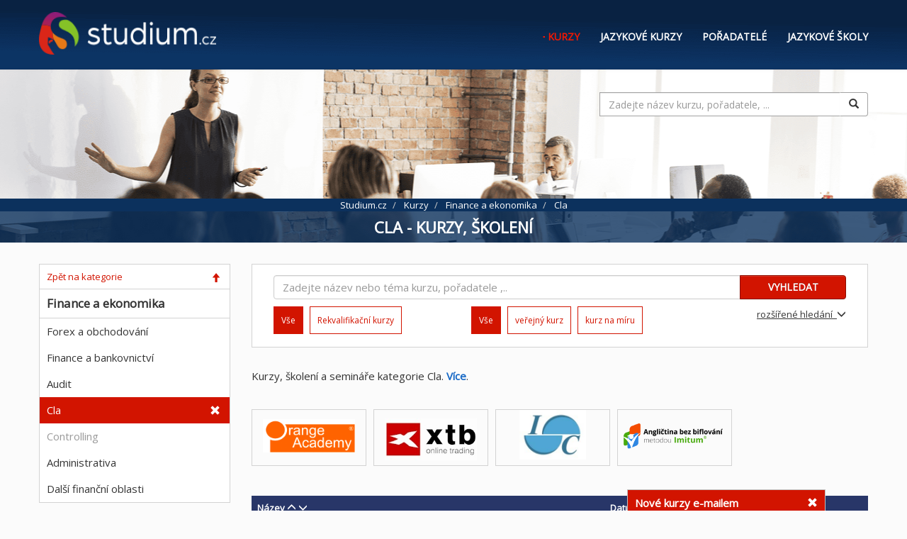

--- FILE ---
content_type: text/html; charset=utf-8
request_url: https://studium.cz/cla-skoleni
body_size: 11698
content:
<!DOCTYPE html>
<html lang="cs" prefix="og: http://ogp.me/ns#">
<head>
  <meta charset="UTF-8">
  <title>Cla - kurzy, školení | Studium.cz</title>
  <meta name="description" content="Vývozní cla, dovozní cla, tranzitní cla, systém celních poplatků, celní zákon 242/2016 Sb.. Kurzy na Studium.cz." />
  <meta name="author" content="Studium.cz" />

  <meta property="og:locale" content="cs" />
  <meta property="og:type" content="website" />
  <meta property="og:title" content="Cla - kurzy, školení" />
  <meta property="og:description" content="Vývozní cla, dovozní cla, tranzitní cla, systém celních poplatků, celní zákon 242/2016 Sb.. Kurzy na Studium.cz." />
  <meta property='og:image' content='https://studium.cz/s/img/studium_square_modre_158.png' />
  <meta property="og:url" content="https://studium.cz/cla-skoleni" />
  <meta property="og:site_name" content="STUDIUM.CZ" />

  <meta name="twitter:card" content="summary" />
  <meta name="twitter:description" content="Vývozní cla, dovozní cla, tranzitní cla, systém celních poplatků, celní zákon 242/2016 Sb.. Kurzy na Studium.cz." />
  <meta name="twitter:title" content="Cla - kurzy, školení" />

  <meta name="viewport" content="width=device-width, initial-scale=1">

  <link rel='dns-prefetch' href='//fonts.googleapis.com' />
  <link rel='dns-prefetch' href='//ajax.googleapis.com' />
  <link rel='dns-prefetch' href='//maxcdn.bootstrapcdn.com' />
  <link rel='dns-prefetch' href='//cdnjs.cloudflare.com' />
  <link rel='dns-prefetch' href='//s.kurzy.cz' />

  
  
  <link rel="stylesheet" href="//maxcdn.bootstrapcdn.com/bootstrap/3.3.7/css/bootstrap.min.css" integrity="sha384-BVYiiSIFeK1dGmJRAkycuHAHRg32OmUcww7on3RYdg4Va+PmSTsz/K68vbdEjh4u" crossorigin="anonymous">
  <link rel="stylesheet" href="/s/css/s2.min.css?v=1.2">
  <link href="//fonts.googleapis.com/css?family=Open+Sans" rel="stylesheet">
  <script>
	var pp_gemius_use_cmp=true;
	var pp_gemius_cmp_timeout = 10000;
	window['gtag_enable_tcf_support']=true
  </script>
  <script src="//s.kurzy.cz/l/alia_consent_compress.js?lmf=211221" charset="windows-1250"></script>
  <script src="//ajax.googleapis.com/ajax/libs/jquery/1.12.4/jquery.min.js"></script>
  <script src="//maxcdn.bootstrapcdn.com/bootstrap/3.3.7/js/bootstrap.min.js" integrity="sha384-Tc5IQib027qvyjSMfHjOMaLkfuWVxZxUPnCJA7l2mCWNIpG9mGCD8wGNIcPD7Txa" crossorigin="anonymous"></script>
  <script src="//cdnjs.cloudflare.com/ajax/libs/jquery-cookie/1.4.1/jquery.cookie.min.js"></script>
  


  <script>
    /* <![CDATA[ */
    var alia_adv = {}; a_adv = {}; alia_adv.noview = '';
    var alia_gAdServer = 'rs.kurzy.cz';
    /* var alia_gAdServer = 'www.kurzy.cz'; */
    var alia_gAdPosition = 'wStudium';
    var alia_gAdvBulkPositions = '_';
    var alia_gAdvBulkTemplates = '';
    alia_adv.imm = '';
    var alia_gAdvPriority = '';
    var alia_gCode = 'wStudiumKurzyMenu';
    var alia_gLV = '1';
    var alia_gCid = '';
    var alia_gDFP = 1;
	var alia_gVersion = ''
    var alia_gOnlyOneRSCall = '1'
    var alia_gAsync = true
    /* ]]> */
  </script>
  <script src="//s.kurzy.cz/l/adv_async_consent.js"></script>
<script async src="//securepubads.g.doubleclick.net/tag/js/gpt.js"></script>
<script>
  // Make sure that the properties exist on the window.
  window.googlefc = window.googlefc || {};
  window.googlefc.ccpa = window.googlefc.ccpa || {}
  window.googlefc.callbackQueue = window.googlefc.callbackQueue || [];
</script>
<script>
	var alia_gSS = 0
	try { alia_gSS = window.innerWidth || document.documentElement.clientWidth || document.body.clientWidth } catch(e) {}

	window.googletag = window.googletag || {cmd: []};
	googletag.cmd.push(function() {
		if (alia_gSS >= 990) {
			var googleslot_paticka = googletag.defineSlot('/16466452/970x90_Studium_paticka', [[1,1], [950, 90], [930, 180], [970, 66], [990, 200], [640, 90], [750, 300], [980, 120], [940, 90], [300, 300], [970, 250], [750, 200], [750, 100], [320, 50], [980, 90], [300, 100], [960, 90], [728, 90], [970, 90], [300, 250], [670, 90], [468, 60]], 'div-gpt-ad-1563877445963-0').addService(googletag.pubads());
		} else if (alia_gSS >= 750) {
		   	var googleslot_paticka = googletag.defineSlot('/16466452/970x90_Studium_paticka', [[1,1], [640, 90], [750, 300], [300, 300], [750, 200], [750, 100], [320, 50], [300, 100], [728, 90], [300, 250], [670, 90], [468, 60]], 'div-gpt-ad-1563877445963-0').addService(googletag.pubads());
		} else if (alia_gSS >= 640) {
		   	var googleslot_paticka = googletag.defineSlot('/16466452/970x90_Studium_paticka', [[1,1], [640, 90], [300, 300], [320, 50], [300, 100], [300, 250], [468, 60]], 'div-gpt-ad-1563877445963-0').addService(googletag.pubads());
		} else {
			var googleslot_paticka = googletag.defineSlot('/16466452/970x90_Studium_paticka', [[1,1], [300, 300], [320, 50], [300, 100], [300, 250]], 'div-gpt-ad-1563877445963-0').addService(googletag.pubads());
		}	
		googletag.pubads().enableSingleRequest();
		googletag.pubads().collapseEmptyDivs();
	    googletag.pubads().setCentering(true);
		googletag.enableServices();
	});
</script>


</head>

<body>
<div class="navbar navbar-default navbar-inverse" role="navigation" id="slide-nav">
  <div class="container">
    <div class="navbar-header">
      <a class="navbar-toggle">
        <span class="sr-only"></span>
        <span class="icon-bar"></span>
        <span class="icon-bar"></span>
        <span class="icon-bar"></span>
      </a>
      <a class="navbar-brand" href="/" style="margin-left:-1px">Studium.cz</a>
    </div>
    <div id="slidemenu">

      <form class="navbar-form navbar-right" role="form" method="get" action="/vysledky-hledani/">
        <div class="form-group">
          <input type="hidden" name="cx" value="018182322316053056421:pnorlg9li4k" />
          <input type="hidden" name="cof" value="FORID:10" />
          <input type="hidden" name="ie" value="UTF-8" />
          <input type="text" name="q" size="43" placeholder="Zadejte název kurzu, pořadatele, ..." id="tsearchinput" class="form-control search-query" style="border-top: 1px solid #a3a3a3;border-bottom: 1px solid #a3a3a3;border-left: 1px solid #a3a3a3" maxlength="100" minlength="3" required>
        </div>
        <button type="submit" name="sa" class="btn btn-primary">Hledat</button>
      </form>

      <ul class="nav navbar-nav">
        <li class="active"><a href="/kurzy-skoleni">Kurzy</a></li>
        <li><a href="/jazykove-kurzy">Jazykové kurzy</a></li>
        <li><a href="/poradatele-kurzu">Pořadatelé</a></li>
        <li><a href="/jazykove-skoly">Jazykové školy</a></li>
        
        <li>&nbsp;</li>
        <li><a href="/kurzy-skoleni/zasilani-kurzu-e-mailem">Kurzy na email</a></li>
        <li><a href="/pro-poradatele">Pro pořadatele</a></li>
      <li><a href="/kontakty">Kontakty</a></li>
		<li><a href="https://www.facebook.com/studium.cz/">Facebook studium.cz</a></li>
      </ul>
    </div>
  </div>
</div>

<div id="page-content">
  <div class="container-fluid" style="max-width: 1200px">

    
    

    
    <div class="row" id="logo_menu">
      <div class="col-sm-3">
        <a href="/"><img style="margin-top: -25px" width="250" height="60" src="/s/studium.cz_logo.png" alt="logo studium.cz"/></a>
      </div>
      <div class="col-sm-9">
        <nav role="navigation" aria-label="main">
          <ul style="float:right">
            
                <li class="active"><a href="/kurzy-skoleni">Kurzy</a></li>
              
            
                <li><a href="/jazykove-kurzy">Jazykové kurzy</a></li>
              
            
                <li><a href="/poradatele-kurzu">Pořadatelé</a></li>
              
            
                <li><a href="/jazykove-skoly">Jazykové školy</a></li>
              
            
          </ul>
        </nav>
      </div>
      
    </div>

    <div class="row" id="mainimage">
      <div class="hidden-sm hidden-xs" style="margin: 2em 1em 0 0;float: right">
        <form class="form-search form-inline" method="get" action="/vysledky-hledani/">
          <div class="input-group">
            <input type="hidden" name="cx" value="018182322316053056421:pnorlg9li4k" />
          <input type="hidden" name="cof" value="FORID:10" />
          <input type="hidden" name="ie" value="UTF-8" />
            <input type="text" name="q" size="43" placeholder="Zadejte název kurzu, pořadatele, ..." id="tsearchinput" class="form-control search-query" style="border-top: 1px solid #a3a3a3;border-bottom: 1px solid #a3a3a3;border-left: 1px solid #a3a3a3" maxlength="100" minlength="3" required>
            <span class="input-group-btn">
            <button id="top_btn_search" type="submit" class="btn btn_search" style="background-color: white;border-top: 1px solid #a3a3a3;border-bottom: 1px solid #a3a3a3;border-right: 1px solid #a3a3a3"><span class="glyphicon glyphicon-search"></span></button>
            </span>
          </div>
        </form>
      </div>

      
      <div id="ts">
        <div id="ts1">
          
            <nav role="navigation" aria-label="breadcrumbs">
              <ol class="breadcrumb" vocab="http://schema.org/" typeof="BreadcrumbList">
                <li property="itemListElement" typeof="ListItem">
                  <a property="item" typeof="WebPage" href="/" title="Domovská stránka"><span property="name">Studium.cz</span></a>
                  <meta property="position" content="1">
                </li>
                
                  <li property="itemListElement" typeof="ListItem">
                    <a property="item" typeof="WebPage" href="/kurzy-skoleni"><span property="name">Kurzy</span></a>
                    <meta property="position" content="2">
                  </li>
                
                  <li property="itemListElement" typeof="ListItem">
                    <a property="item" typeof="WebPage" href="/finance-ekonomika-skoleni"><span property="name">Finance a ekonomika</span></a>
                    <meta property="position" content="3">
                  </li>
                
                  <li property="itemListElement" typeof="ListItem">
                    <span property="name">Cla</span>
                    <meta property="position" content="4">
                  </li>
                
              </ol>
            </nav>
          
        </div>
        <div>
          <h1>Cla - kurzy, školení</h1>
        </div>
      </div>
    </div>


    <div class="row" id="mainscreen">
      <div class="col-md-3">

      


		


        

        
          <div id="filtry_box" class="hidden-md hidden-lg greybox" style="margin-top: 2em">
            <a id="filtry_button" href="" onclick="return false;">FILTRY <span class="glyphicon glyphicon-menu-up" aria-hidden="true"></span></a>
          </div>

          <div id="filtry">
        


        
          
          
          
            
              <ul class="lmenu">
                
                    
                      <li class="part kat">
                        <a href="/kurzy-skoleni">Zpět na kategorie<span class="glyphicon glyphicon-arrow-up"></span></a>
                      </li>
                    <li class="part head">Finance a ekonomika</li>
                  
                    <li><a href="/forex-obchodovani-kurzy">Forex a obchodování</a></li>
                  
                
                    <li><a href="/finance-a-bankovnictvi-kurzy">Finance a bankovnictví</a></li>
                  
                
                    <li><a href="/audit-kurzy">Audit</a></li>
                  
                
                    <li class="active">
                      
                      <a href="/finance-ekonomika-skoleni">Cla<span class="glyphicon glyphicon-remove"></span></a>
                    </li>
                  
                
                    <li><a href="/skoleni-controlling" class="prusvitne">Controlling</a></li>
                  
                
                    <li><a href="/kurz-administrativni-pracovnik">Administrativa</a></li>
                  
                
                    <li><a href="/dalsi-financni-oblasti-kurzy">Další finanční oblasti</a></li>
                  
                
              </ul>
            
          
            
              <ul class="lmenu">
                
                    <li class="part head">Místo</li>
                  
                    <li><a href="/cla-skoleni/praha">Praha</a></li>
                  
                
                    <li><a href="/cla-skoleni/brno">Brno</a></li>
                  
                
                    <li><a href="/cla-skoleni/ostrava">Ostrava</a></li>
                  
                
                    <li><a href="/cla-skoleni/plzen">Plzeň</a></li>
                  
                
                    <li><a href="/cla-skoleni/olomouc">Olomouc</a></li>
                  
                
                    <li><a href="/cla-skoleni/hradec-kralove">Hradec Králové</a></li>
                  
                
                    <li><a href="/cla-skoleni/v-zahranici" class="prusvitne">v zahraničí</a></li>
                  
                
              </ul>
            
          
            
              <ul class="lmenu">
                
                    <li class="part head">Forma výuky</li>
                  
                    <li><a href="/cla-skoleni/kurz">kurz

</a></li>
                  
                
                    <li><a href="/cla-skoleni/online-e-learning">e-learning</a></li>
                  
                
                    <li><a href="/cla-skoleni/webinar">webinář</a></li>
                  
                
                    <li><a href="/cla-skoleni/konference">konference</a></li>
                  
                
              </ul>
            
          
            
          
            
          
        


        

        
          </div>
        
      </div>

      <div class="col-sm-12 col-md-9" style="margin-top: 2em;min-height: 500px">
        
          <form name="kurz_search" method="get" action="/filter/">
            <input type="hidden" name="s" id="sekce_id" value="1"/>
            <input type="hidden" name="f" value="1"/>
            <div class="row greybox" style="padding: 1em 2em .5em 2em;margin-bottom: 2em">

              <div id="rozsirene" class="row" style="display: none">

                

                <div>
                  <table id="formtab1" class="rozsirene_h_form" style="float:left;margin-right:20px">
                    
                      <tr><td>Termín</td>
                        <td>od <input type="text" name="termin_od" size="10" class="form-control" id="id_termin_od"><span class="visible-xs-inline"><br/>do <input type="text" name="termin_do" size="10" class="form-control" id="id_termin_do"></span></td>
                        <td><span class="hidden-xs">do <input type="text" name="termin_do" size="10" class="form-control" id="id_termin_do"></span></td>
                      </tr>
                      <tr><td>Cena</td><td>od <input type="number" name="cena_od" class="form-control" id="id_cena_od"><span class="visible-xs-inline"><br/>do <input type="number" name="cena_do" class="form-control" id="id_cena_do"></span></td>
                        <td><span class="hidden-xs">do <input type="number" name="cena_do" class="form-control" id="id_cena_do"></span></td></tr>
                    
                    <tr><td>Místo</td><td><select name="misto_stat" class="form-control" id="id_misto_stat">
  <option value="CZ">ČR</option>

</select><span class="visible-xs-inline"><br/><select name="misto_mesto" class="form-control misto2ajax" id="id_misto_mesto">
</select></span></td>
                      <td><span class="hidden-xs"><select name="misto_mesto" class="form-control misto2ajax" id="id_misto_mesto">
</select></span></td></tr>
                    <tr><td>Kategorie</td><td><select name="kat1" class="form-control" id="id_kat1">
  <option value="0">Všechny</option>

  <option value="935">Daně a účetnictví</option>

  <option value="936">Právo a legislativa</option>

  <option value="937">Manažerské kurzy</option>

  <option value="938">Osobnostní rozvoj a personalistika</option>

  <option value="939" selected>Finance a ekonomika</option>

  <option value="940">Marketing a obchod</option>

  <option value="941">Počítačové a IT kurzy</option>

  <option value="942">Jazykové kurzy</option>

  <option value="943">Pedagogika, školství a psychologie</option>

  <option value="944">Technické kurzy</option>

  <option value="945">Kultura, umění, hobby</option>

  <option value="946">Služby</option>

  <option value="947">Zdravotnictví</option>

  <option value="948">Zdraví a vzhled</option>

  <option value="949">Zvířata a zemědělství</option>

  <option value="950">Sport a tým</option>

  <option value="951">Automobilové kurzy</option>

  <option value="952">Regionální problematika</option>

  <option value="953">Povinná školení</option>

  <option value="954">Další  kurzy a školení</option>

</select><span class="visible-xs-inline"><br/><select name="kat2" class="form-control kat2ajax" id="id_kat2">
</select></span></td>
                      <td><span class="hidden-xs"><select name="kat2" class="form-control kat2ajax" id="id_kat2">
</select></span></td></tr>
                    
                      <tr>
                        <td>Pořadatel</td>
                        <td><select name="poradatel" class="form-control" id="id_poradatel">
  <option value="0">Všichni</option>

  <option value="48">Admiral Markets AS</option>

  <option value="36">Anag, spol. s r.o</option>

  <option value="103">Blogilates</option>

  <option value="105">Dalibor Štědronský</option>

  <option value="64">Euvit, s.r.o.</option>

  <option value="86">Harmonizační centrum, z.s.</option>

  <option value="67">ICT Pro s.r.o.</option>

  <option value="102">INOVACE DO FIREM s.r.o.</option>

  <option value="108">InstaForex</option>

  <option value="9">INTEGRA CENTRUM s.r.o.</option>

  <option value="60">KURZY PRO RADOST</option>

  <option value="55">LYNX</option>

  <option value="110">Online jazyky</option>

  <option value="26">Orange academy s.r.o.</option>

  <option value="21">Patria Finance</option>

  <option value="65">Vzdělávací agentura PROFESIM</option>

  <option value="89">PROFI-MEN s.r.o.</option>

  <option value="106">RoboMarkets</option>

  <option value="46">Shine Leadership s.r.o.</option>

  <option value="111">TECHNOLOGICKÉ CENTRUM Hradec Králové z. ú.</option>

  <option value="24">Verlag Dashöfer</option>

  <option value="6">1. VOX s.r.o.</option>

  <option value="1">X-TRADE BROKERS </option>

</select><span class="visible-xs-inline"><br/><input type="checkbox" name="rekvalifikacni" id="id_rekvalifikacni">&nbsp;<span class="rekval_txt">rekvalifikační</span></span></td>
                        <td><span class="hidden-xs"><input type="checkbox" name="rekvalifikacni" id="id_rekvalifikacni">&nbsp;<span class="rekval_txt">rekvalifikační</span></span></td></tr>
                    
                  </table>
                  <table class="rozsirene_h_form" style="float:left">
                    <tr><td colspan="2"><div id="id_verejne_na_miru"><div>
    <label for="id_verejne_na_miru_0"><input type="radio" name="verejne_na_miru" value="0" required id="id_verejne_na_miru_0" checked>
 vše</label>

</div><div>
    <label for="id_verejne_na_miru_1"><input type="radio" name="verejne_na_miru" value="13" required id="id_verejne_na_miru_1">
 veřejný kurz</label>

</div><div>
    <label for="id_verejne_na_miru_2"><input type="radio" name="verejne_na_miru" value="14" required id="id_verejne_na_miru_2">
 kurz na  míru</label>

</div>
</div></td><td></td></tr>
                    
                      <tr><td>Forma výuky </td><td><select name="online" class="form-control" id="id_online">
  <option value="0" selected>Všechny</option>

  <option value="9">kurz</option>

  <option value="10">e-learning</option>

  <option value="11">webinář</option>

  <option value="12">konference</option>

</select></td><td></td></tr>
                      <tr class="f_jazykove" style="display:none">
                        <td>Obsah</td>
                        <td><select name="obsah" class="form-control" id="id_obsah">
  <option value="0">Všechny</option>

  <option value="21">obecný kurz

</option>

  <option value="22">konverzace</option>

  <option value="23">pro děti</option>

  <option value="24">pro teenagery</option>

  <option value="25">pro seniory</option>

  <option value="26">gramatika</option>

  <option value="27">příprava na zkoušku</option>

  <option value="28">tematické zaměření</option>

  <option value="29">profesní zaměření</option>

</select></td>
                        <td></td>
                      </tr>
                      <tr class="f_jazykove" style="display:none"><td>Úroveň&nbsp;jazyka&nbsp;</td><td><select name="uroven_jazyka" class="form-control" id="id_uroven_jazyka">
  <option value="0">Všechny</option>

  <option value="15">Začátečníci (A1)
</option>

  <option value="16">Falešní začátečníci (A2)</option>

  <option value="17">Mírně pokročilí (B1)</option>

  <option value="18">Středně pokročilí (B2)</option>

  <option value="19">Pokročilí (C1)</option>

  <option value="20">Velmi pokročilí (C2)</option>

</select></td><td></td></tr>
                      <tr class="f_jazykove" style="display:none"><td><input type="checkbox" name="rodili_mluvci" id="id_rodili_mluvci">&nbsp;<span class="rodil_txt">rodilý mluvčí</span></td><td><input type="checkbox" name="intenzivni" id="id_intenzivni">&nbsp;<span class="intenz_txt">intenzivní</span></td><td></td></tr>
                    
                    <tr class="f_kurzy">
                      <td>Vedeno v jazyce</td>
                      <td><select name="vedeno_v_jazyce" class="form-control" id="id_vedeno_v_jazyce">
  <option value="0">Všechny</option>

  <option value="53">česky</option>

  <option value="54">anglicky</option>

  <option value="55">německy</option>

  <option value="56">francouzsky</option>

  <option value="57">španělsky</option>

  <option value="58">slovensky</option>

  <option value="59">chorvatsky</option>

  <option value="60">holandsky</option>

  <option value="61">italsky</option>

  <option value="62">rusky</option>

  <option value="63">finsky</option>

  <option value="64">řecky</option>

  <option value="65">polsky</option>

  <option value="66">portugalsky</option>

  <option value="67">švédsky</option>

  <option value="68">čínsky</option>

  <option value="69">arabsky</option>

  <option value="70">japonsky</option>

  <option value="71">maďarsky</option>

  <option value="72">romsky</option>

  <option value="73">norsky</option>

  <option value="74">turecky</option>

  <option value="75">v jiném jazyce</option>

</select></td><td> </td></tr>
                  </table>
                </div>
              </div>


              <div class="row">
                <div class="col-sm-12">

                  

                  <div class="form-search form-inline">
                    <div class="input-group" style="margin-bottom: 10px;width:100%">
                      <input type="text" name="sf" style="width:100%;font-size:15px" class="form-control search-query" placeholder="Zadejte název nebo téma kurzu, pořadatele ,.." maxlength="100" minlength="3" id="id_sf">
                      <span class="input-group-btn" style="width: 10%">
                        <button id="id_fs" type="submit" class="btn btn-danger" style="width: 150px;">VYHLEDAT</button>
                      </span>
                    </div>
                  </div>
                </div>
              </div>

              <div class="row">
                <div id="pagemenu">
                  
                    
                  
                    
                  
                    
                  
                    
                      <div class="col-sm-4 pmenu">
                        <ul class="list-inline">
                          
                            <li class="active">Vše</li>
                          
                          
                            
                              <li><a href="/rekvalifikacni-kurzy/cla-skoleni">Rekvalifikační kurzy</a></li>
                            
                            
                          
                        </ul>
                      </div>
                    
                  
                    
                      <div class="col-sm-4 pmenu">
                        <ul class="list-inline">
                          
                            <li class="active">Vše</li>
                          
                          
                            
                              <li><a href="/cla-skoleni/verejne-kurzy">veřejný kurz
</a></li>
                            
                            
                          
                            
                              <li><a href="/cla-skoleni/firemni-skoleni">kurz na  míru</a></li>
                            
                            
                          
                        </ul>
                      </div>
                    
                  
                </div>

                <div class="rsearch">
				  <a id="rozsirene_link" href="" onclick="return false;">rozšířené hledání &nbsp;<span class="glyphicon glyphicon-menu-down" aria-hidden="true"></span></a>
                </div>
              </div>
            </div>
          </form>
        

        
    
      <div style="margin-bottom: 1em">
        <div>Kurzy, školení a semináře kategorie Cla. <a id="s2_link" href="" onclick="return false;"><b>Více</b></a>. </div>
        <div id="s2" style="display: none"><h2>Clo (celní poplatek) </h2> 
Je vybírané státem při přechodu zboží přes celní hranici. Slouží k ochraně vnitřního trhu před zbožím z dovozu a jako příjem státního rozpočtu.
<h3>Kategorie Cla obsahuje školení k problematice: </h3>
<ul>
  <li>Vývozní cla</li>
  <li>Dovozní cla</li>
  <li>Tranzitní cla</li>
  <li>Systém celních poplatků</li>
  <li>Celní správa</li>
  <li>Celní zákon 242/2016 Sb.</li> 
</ul></div>
      </div>

      <script>
          $(function() {
              $("#s2_link").click(function(){
                  $("#s2").toggle();
                  if ($('#s2').is(':hidden'))
                      $("#s2_link").text('Více');
                  else
                      $("#s2_link").text('Méně');
              });
          });
      </script>
    

    
    <br/>

    <div id="myCarousel" class="carousel slide hidden-xs">
  
  <div class="carousel-inner" style="float:left">
    <div class="item active">
      <div style="margin-right:10px">
          <a href="/orange-academy">
            <img style="margin-top:13px;width:130px" src="/s/logo/orange-academy.png" alt="Logo Orange academy s.r.o."/>
          </a>
        </div>
        <div style="margin-right:10px">
          <a href="/xtb">
            <img style="margin-top:12px;width:130px" src="/s/logo/xtb_logo.jpg" alt="Logo X-TRADE BROKERS "/>
          </a>
        </div>
        <div style="margin-right:10px">
          <a href="/integra">
            <img style="height:70px" src="/s/logo/integra-centrum-logo.jpg" alt="Logo INTEGRA CENTRUM s.r.o."/>
          </a>
        </div>
        <div class="hidden-sm hidden-md">
          <a href="/euvit">
            <img style="margin-top:2px" src="/s/logo/ABBlogo150x70v1.png" alt="Logo Euvit, s.r.o."/>
          </a>
        </div>
        
          </div>
		  <div class="item">
        <div style="margin-right:10px">
          <a href="/technologicke-centrum">
            <img style="margin-top:18px;width:140px" src="/s/logo/technologicke-centrum-hk.png" alt="Logo TECHNOLOGICKÉ CENTRUM Hradec Králové z. ú."/>
          </a>
        </div>
        <div style="margin-right:10px">
          <a href="/blogilates">
            <img style="margin-top:25px" src="/s/logo/Blogilates_logo.PNG" alt="Logo Blogilates"/>
          </a>
        </div>
        <div style="margin-right:10px">
          <a href="/lynx">
            <img style="margin-top:10px" src="/s/logo/LYNX_nove_logo.PNG" alt="Logo LYNX"/>
          </a>
        </div>
        <div class="hidden-sm hidden-md">
          <a href="/kurzy-pro-radost">
            <img style="margin-top:2px;width:150px" src="/s/logo/logo-kurzy-pro-radost.png" alt="Logo KURZY PRO RADOST"/>
          </a>
        </div>
        
          </div>
		  <div class="item">
        <div style="margin-right:10px">
          <a href="/instaforex">
            <img style="margin-top:20px" src="/s/logo/instaforex_logo.png" alt="Logo InstaForex"/>
          </a>
        </div>
        <div style="margin-right:10px">
          <a href="/verlag-dashofer">
            <img style="width:130px" src="/s/logo/verlag.jpg" alt="Logo Verlag Dashöfer"/>
          </a>
        </div>
        <div style="margin-right:10px">
          <a href="/vox">
            <img style="margin-top:10px" src="/s/logo/VOX_logo_2025.jpeg" alt="Logo 1. VOX s.r.o."/>
          </a>
        </div>
        <div class="hidden-sm hidden-md">
          <a href="/patria-finance">
            <img style="" src="/s/logo/Patria_finance_logo.png" alt="Logo Patria Finance"/>
          </a>
        </div>
        
          </div>
		  <div class="item">
        <div style="margin-right:10px">
          <a href="/robomarkets">
            <img style="" src="/s/logo/robomarkets-logo.png" alt="Logo RoboMarkets"/>
          </a>
        </div>
        <div style="margin-right:10px">
          <a href="/profesim">
            <img style="margin-top:20px" src="/s/logo/Logo-Profesim_150_43.jpg" alt="Logo Vzdělávací agentura PROFESIM"/>
          </a>
        </div>
        <div style="margin-right:10px">
          <a href="/admiral-markets">
            <img style="margin-top:5px;height:70px" src="/s/logo/admiral-markets-logo.png" alt="Logo Admiral Markets AS"/>
          </a>
        </div>
        <div class="hidden-sm hidden-md">
          <a href="/harmonizacni-centrum">
            <img style="" src="/s/logo/harmonizacni-centrum-logo.png" alt="Logo Harmonizační centrum, z.s."/>
          </a>
        </div>
        
          </div>
		  <div class="item">
        <div style="margin-right:10px">
          <a href="/dalibor-stedronsky">
            <img style="" src="/s/logo/logo_dalibor_stedronsky.png" alt="Logo Dalibor Štědronský"/>
          </a>
        </div>
        <div style="margin-right:10px">
          <a href="/inovace-do-firem">
            <img style="margin-top:5px" src="/s/logo/idf_logo.PNG" alt="Logo INOVACE DO FIREM s.r.o."/>
          </a>
        </div>
        <div style="margin-right:10px">
          <a href="/anag">
            <img style="margin-top:5px" src="/s/logo/anag-logo.png" alt="Logo Anag, spol. s r.o"/>
          </a>
        </div>
        <div class="hidden-sm hidden-md">
          <a href="/profi-men">
            <img style="" src="/s/logo/logo_profi-men.jpg" alt="Logo PROFI-MEN s.r.o."/>
          </a>
        </div>
        
          </div>
		  <div class="item">
        <div style="margin-right:10px">
          <a href="/online-jazyky">
            <img style="" src="/s/logo/logo_OJ.png" alt="Logo Online jazyky"/>
          </a>
        </div>
        <div style="margin-right:10px">
          <a href="/ict-pro">
            <img style="margin-top:10px" src="/s/logo/ICTPro_LOGO_g.png" alt="Logo ICT Pro s.r.o."/>
          </a>
        </div>
        <div style="margin-right:10px">
          <a href="/shineleadership">
            <img style="margin-top:5px;height:70px" src="/s/logo/shineleadership_logo.png" alt="Logo Shine Leadership s.r.o."/>
          </a>
        </div>
        
      </div>
  </div>
</div>
<br />
<script>
    $(document).ready(function() {
        $('#myCarousel').carousel({
            interval: 5000
        })
    });
</script>
    <br/>
  

  
  <div class="row mtable"><table class="table" style="width:100%;padding:0"><thead><tr ><th class="orderable" style="white-space:nowrap"><a href="?sort=kurz__nazev" rel="nofollow">Název</a>&nbsp;<a href="?sort=kurz__nazev" rel="nofollow"><span class="glyphicon glyphicon-menu-up" aria-hidden="true"></span>&nbsp;<span class="glyphicon glyphicon-menu-down" aria-hidden="true"></span></a><span class="visible-xs-inline">&nbsp; &nbsp;
<a href="?sort=cena_DPH" rel="nofollow">Cena</a>&nbsp;
<a href="?sort=cena_DPH" rel="nofollow"><span class="glyphicon glyphicon-menu-up" aria-hidden="true"></span>&nbsp;<span class="glyphicon glyphicon-menu-down" aria-hidden="true"></span></a></span></th><th class="asc orderable" style="white-space:nowrap"><a href="?sort=-datum_od_razeni" rel="nofollow"><span class="hidden-xs">Datum</span></a>&nbsp;<a href="?sort=-datum_od_razeni" rel="nofollow"><span class="glyphicon glyphicon-menu-up" aria-hidden="true" style="color:red"></span>&nbsp;<span class="glyphicon glyphicon-menu-down" aria-hidden="true"></span></a></th><th class="hidden-xs orderable" style="white-space:nowrap"><a href="?sort=mesto" rel="nofollow">Místo</a>&nbsp;<a href="?sort=mesto" rel="nofollow"><span class="glyphicon glyphicon-menu-up" aria-hidden="true"></span>&nbsp;<span class="glyphicon glyphicon-menu-down" aria-hidden="true"></span></a></th><th class="hidden-xs orderable" style="white-space:nowrap"><a href="?sort=cena_DPH" rel="nofollow">Cena</a>&nbsp;<a href="?sort=cena_DPH" rel="nofollow"><span class="glyphicon glyphicon-menu-up" aria-hidden="true"></span>&nbsp;<span class="glyphicon glyphicon-menu-down" aria-hidden="true"></span></a></th></tr></thead><tbody><tr><td ><a href="/64599-novinky-v-danich-a-ucetnictvi-2026?t=700052">Novinky v daních a účetnictví 2026</a><br/><a class="subj" href="/verlag-dashofer">Verlag Dashöfer</a><span class="visible-xs-inline"> &nbsp; Praha &nbsp; <b>4&nbsp;828&nbsp;Kč&nbsp;s&nbsp;DPH</b></span></td><td class="r">28.1.<span class="visible-xs-inline"><br/></span>2026</td><td class="hidden-xs">Praha</td><td class="hidden-xs"><b>3&nbsp;990&nbsp;Kč&nbsp;</b><br/>4&nbsp;828&nbsp;Kč&nbsp;s&nbsp;DPH</td></tr><tr><td ><a href="/64599-novinky-v-danich-a-ucetnictvi-2026">Novinky v daních a účetnictví 2026</a><br/><a class="subj" href="/verlag-dashofer">Verlag Dashöfer</a><span class="visible-xs-inline"> &nbsp;  &nbsp; <b>4&nbsp;828&nbsp;Kč&nbsp;s&nbsp;DPH</b></span></td><td class="r">28.1.<span class="visible-xs-inline"><br/></span>2026</td><td class="hidden-xs">—</td><td class="hidden-xs"><b>3&nbsp;990&nbsp;Kč&nbsp;</b><br/>4&nbsp;828&nbsp;Kč&nbsp;s&nbsp;DPH</td></tr><tr><td ><a href="/55405-priznani-fyzickych-osob-a-podavani-prehledu">Přiznání fyzických osob a podávání přehledů</a><br/><a class="subj" href="/verlag-dashofer">Verlag Dashöfer</a><span class="visible-xs-inline"> &nbsp;  &nbsp; <b>2&nbsp;408&nbsp;Kč&nbsp;s&nbsp;DPH</b></span></td><td class="r">2.2.<span class="visible-xs-inline"><br/></span>2026</td><td class="hidden-xs">—</td><td class="hidden-xs"><b>1&nbsp;990&nbsp;Kč&nbsp;</b><br/>2&nbsp;408&nbsp;Kč&nbsp;s&nbsp;DPH</td></tr><tr><td ><a href="/55901-o-du-profi">O DU profi</a><br/><a class="subj" href="/verlag-dashofer">Verlag Dashöfer</a><span class="visible-xs-inline"> &nbsp;  &nbsp; <b>zdarma</b></span></td><td class="r">3.2.<span class="visible-xs-inline"><br/></span>2026</td><td class="hidden-xs">—</td><td class="hidden-xs">zdarma</td></tr><tr><td ><a href="/64749-polozky-snizujici-zaklad-dane-fyzickych-a-pravnickych-osob?t=700556">Položky snižující základ daně fyzických a právnických osob</a><br/><a class="subj" href="/verlag-dashofer">Verlag Dashöfer</a><span class="visible-xs-inline"> &nbsp; Praha &nbsp; <b>4&nbsp;828&nbsp;Kč&nbsp;s&nbsp;DPH</b></span></td><td class="r">5.2.<span class="visible-xs-inline"><br/></span>2026</td><td class="hidden-xs">Praha</td><td class="hidden-xs"><b>3&nbsp;990&nbsp;Kč&nbsp;</b><br/>4&nbsp;828&nbsp;Kč&nbsp;s&nbsp;DPH</td></tr><tr><td ><a href="/64749-polozky-snizujici-zaklad-dane-fyzickych-a-pravnickych-osob">Položky snižující základ daně fyzických a právnických osob</a><br/><a class="subj" href="/verlag-dashofer">Verlag Dashöfer</a><span class="visible-xs-inline"> &nbsp;  &nbsp; <b>4&nbsp;828&nbsp;Kč&nbsp;s&nbsp;DPH</b></span></td><td class="r">5.2.<span class="visible-xs-inline"><br/></span>2026</td><td class="hidden-xs">—</td><td class="hidden-xs"><b>3&nbsp;990&nbsp;Kč&nbsp;</b><br/>4&nbsp;828&nbsp;Kč&nbsp;s&nbsp;DPH</td></tr><tr><td ><a href="/58465-odcitatelne-polozky-a-slevy-na-dani-fyzickych-osob">Odčitatelné položky a slevy na dani fyzických osob</a><br/><a class="subj" href="/verlag-dashofer">Verlag Dashöfer</a><span class="visible-xs-inline"> &nbsp;  &nbsp; <b>2&nbsp;408&nbsp;Kč&nbsp;s&nbsp;DPH</b></span></td><td class="r">9.2.<span class="visible-xs-inline"><br/></span>2026</td><td class="hidden-xs">—</td><td class="hidden-xs"><b>1&nbsp;990&nbsp;Kč&nbsp;</b><br/>2&nbsp;408&nbsp;Kč&nbsp;s&nbsp;DPH</td></tr><tr><td ><a href="/64319-danove-a-ucetni-novinky-2026?t=700155">Daňové a účetní novinky 2026</a><span class="top">&nbsp; TOP</span><br/><a class="subj" href="/verlag-dashofer">Verlag Dashöfer</a><span class="visible-xs-inline"> &nbsp; Praha &nbsp; <b>4&nbsp;828&nbsp;Kč&nbsp;s&nbsp;DPH</b></span></td><td class="r">12.2.<span class="visible-xs-inline"><br/></span>2026</td><td class="hidden-xs">Praha</td><td class="hidden-xs"><b>3&nbsp;990&nbsp;Kč&nbsp;</b><br/>4&nbsp;828&nbsp;Kč&nbsp;s&nbsp;DPH</td></tr><tr><td ><a href="/64319-danove-a-ucetni-novinky-2026">Daňové a účetní novinky 2026</a><br/><a class="subj" href="/verlag-dashofer">Verlag Dashöfer</a><span class="visible-xs-inline"> &nbsp;  &nbsp; <b>4&nbsp;828&nbsp;Kč&nbsp;s&nbsp;DPH</b></span></td><td class="r">12.2.<span class="visible-xs-inline"><br/></span>2026</td><td class="hidden-xs">—</td><td class="hidden-xs"><b>3&nbsp;990&nbsp;Kč&nbsp;</b><br/>4&nbsp;828&nbsp;Kč&nbsp;s&nbsp;DPH</td></tr><tr><td ><a href="/9181-danove-uznatelne-naklady-z-pohledu-kontrol-fu?t=700057">Daňově uznatelné náklady z pohledu kontrol FÚ</a><br/><a class="subj" href="/verlag-dashofer">Verlag Dashöfer</a><span class="visible-xs-inline"> &nbsp; Praha &nbsp; <b>4&nbsp;828&nbsp;Kč&nbsp;s&nbsp;DPH</b></span></td><td class="r">12.2.<span class="visible-xs-inline"><br/></span>2026</td><td class="hidden-xs">Praha</td><td class="hidden-xs"><b>3&nbsp;990&nbsp;Kč&nbsp;</b><br/>4&nbsp;828&nbsp;Kč&nbsp;s&nbsp;DPH</td></tr><tr><td ><a href="/9181-danove-uznatelne-naklady-z-pohledu-kontrol-fu">Daňově uznatelné náklady z pohledu kontrol FÚ</a><br/><a class="subj" href="/verlag-dashofer">Verlag Dashöfer</a><span class="visible-xs-inline"> &nbsp;  &nbsp; <b>4&nbsp;828&nbsp;Kč&nbsp;s&nbsp;DPH</b></span></td><td class="r">12.2.<span class="visible-xs-inline"><br/></span>2026</td><td class="hidden-xs">—</td><td class="hidden-xs"><b>3&nbsp;990&nbsp;Kč&nbsp;</b><br/>4&nbsp;828&nbsp;Kč&nbsp;s&nbsp;DPH</td></tr><tr><td ><a href="/40435-cestovni-nahrady">Cestovní náhrady</a><br/><a class="subj" href="/verlag-dashofer">Verlag Dashöfer</a><span class="visible-xs-inline"> &nbsp;  &nbsp; <b>3&nbsp;618&nbsp;Kč&nbsp;s&nbsp;DPH</b></span></td><td class="r">23.2.<span class="visible-xs-inline"><br/></span>2026</td><td class="hidden-xs">—</td><td class="hidden-xs"><b>2&nbsp;990&nbsp;Kč&nbsp;</b><br/>3&nbsp;618&nbsp;Kč&nbsp;s&nbsp;DPH</td></tr><tr><td ><a href="/63583-jednotne-mesicni-hlaseni-zamestnavatele">Jednotné měsíční hlášení zaměstnavatele</a><br/><a class="subj" href="/verlag-dashofer">Verlag Dashöfer</a><span class="visible-xs-inline"> &nbsp;  &nbsp; <b>3&nbsp;618&nbsp;Kč&nbsp;s&nbsp;DPH</b></span></td><td class="r">26.2.<span class="visible-xs-inline"><br/></span>2026</td><td class="hidden-xs">—</td><td class="hidden-xs"><b>2&nbsp;990&nbsp;Kč&nbsp;</b><br/>3&nbsp;618&nbsp;Kč&nbsp;s&nbsp;DPH</td></tr><tr><td ><a href="/9132-ifrs-v-praxi-dvoudenni?t=700568">IFRS v praxi - dvoudenní</a><br/><a class="subj" href="/verlag-dashofer">Verlag Dashöfer</a><span class="visible-xs-inline"> &nbsp; Praha &nbsp; <b>13&nbsp;298&nbsp;Kč&nbsp;s&nbsp;DPH</b></span></td><td class="r">11.3.<br/>12.3.<span class="visible-xs-inline"><br/></span>2026</td><td class="hidden-xs">Praha</td><td class="hidden-xs"><b>10&nbsp;990&nbsp;Kč&nbsp;</b><br/>13&nbsp;298&nbsp;Kč&nbsp;s&nbsp;DPH</td></tr><tr><td ><a href="/9132-ifrs-v-praxi-dvoudenni?t=700569">IFRS v praxi - dvoudenní</a><br/><a class="subj" href="/verlag-dashofer">Verlag Dashöfer</a><span class="visible-xs-inline"> &nbsp;  &nbsp; <b>13&nbsp;298&nbsp;Kč&nbsp;s&nbsp;DPH</b></span></td><td class="r">11.3.<br/>12.3.<span class="visible-xs-inline"><br/></span>2026</td><td class="hidden-xs">—</td><td class="hidden-xs"><b>10&nbsp;990&nbsp;Kč&nbsp;</b><br/>13&nbsp;298&nbsp;Kč&nbsp;s&nbsp;DPH</td></tr><tr><td ><a href="/58793-specialista-na-ucetnictvi-i-zacatecnik?t=700714">Specialista na účetnictví I (začátečník)</a><br/><a class="subj" href="/verlag-dashofer">Verlag Dashöfer</a><span class="visible-xs-inline"> &nbsp; Praha &nbsp; <b>20&nbsp;558&nbsp;Kč&nbsp;s&nbsp;DPH</b></span></td><td class="r">12.3.<br/>20.3.<span class="visible-xs-inline"><br/></span>2026</td><td class="hidden-xs">Praha</td><td class="hidden-xs"><b>16&nbsp;990&nbsp;Kč&nbsp;</b><br/>20&nbsp;558&nbsp;Kč&nbsp;s&nbsp;DPH</td></tr><tr><td ><a href="/58793-specialista-na-ucetnictvi-i-zacatecnik">Specialista na účetnictví I (začátečník)</a><br/><a class="subj" href="/verlag-dashofer">Verlag Dashöfer</a><span class="visible-xs-inline"> &nbsp;  &nbsp; <b>20&nbsp;558&nbsp;Kč&nbsp;s&nbsp;DPH</b></span></td><td class="r">12.3.<br/>20.3.<span class="visible-xs-inline"><br/></span>2026</td><td class="hidden-xs">—</td><td class="hidden-xs"><b>16&nbsp;990&nbsp;Kč&nbsp;</b><br/>20&nbsp;558&nbsp;Kč&nbsp;s&nbsp;DPH</td></tr><tr><td ><a href="/58792-mzdovy-specialista-i?t=700712">Mzdový specialista I</a><br/><a class="subj" href="/verlag-dashofer">Verlag Dashöfer</a><span class="visible-xs-inline"> &nbsp; Praha &nbsp; <b>20&nbsp;558&nbsp;Kč&nbsp;s&nbsp;DPH</b></span></td><td class="r">14.4.<br/>22.4.<span class="visible-xs-inline"><br/></span>2026</td><td class="hidden-xs">Praha</td><td class="hidden-xs"><b>16&nbsp;990&nbsp;Kč&nbsp;</b><br/>20&nbsp;558&nbsp;Kč&nbsp;s&nbsp;DPH</td></tr><tr><td ><a href="/58792-mzdovy-specialista-i">Mzdový specialista I</a><br/><a class="subj" href="/verlag-dashofer">Verlag Dashöfer</a><span class="visible-xs-inline"> &nbsp;  &nbsp; <b>20&nbsp;558&nbsp;Kč&nbsp;s&nbsp;DPH</b></span></td><td class="r">14.4.<br/>22.4.<span class="visible-xs-inline"><br/></span>2026</td><td class="hidden-xs">—</td><td class="hidden-xs"><b>16&nbsp;990&nbsp;Kč&nbsp;</b><br/>20&nbsp;558&nbsp;Kč&nbsp;s&nbsp;DPH</td></tr><tr><td ><a href="/37955-mzdovy-specialista-ii-pokrocily?t=700718">Mzdový specialista II (pokročilý)</a><br/><a class="subj" href="/verlag-dashofer">Verlag Dashöfer</a><span class="visible-xs-inline"> &nbsp; Praha &nbsp; <b>13&nbsp;298&nbsp;Kč&nbsp;s&nbsp;DPH</b></span></td><td class="r">14.5.<br/>15.5.<span class="visible-xs-inline"><br/></span>2026</td><td class="hidden-xs">Praha</td><td class="hidden-xs"><b>10&nbsp;990&nbsp;Kč&nbsp;</b><br/>13&nbsp;298&nbsp;Kč&nbsp;s&nbsp;DPH</td></tr></tbody><tfoot></tfoot></table><div style="margin:1em auto;width:100%;text-align:center">
              

              
                  Stránka 1 z 2  
              

              
                <a href="?page=2">Další<span class="hidden-xs"> &raquo;</span></a><br /><span id="tcount">20 z 28 termínů</span></div></div>


  

   <!--pro emb.js-->
   <script>
   var kat_id=1010;
   var kat_txt='Cla';
   var mesto_id=0;
   var mesto_txt='';
   </script>

  <script type="application/ld+json">
{
	"@context": "http://schema.org",
	"@type": "BreadcrumbList",
	"name": "Seznam kurzů, seminářů a webinářů",
	"itemListElement":
	[
		
		  
        {
            "@type": "ListItem",
			"position": 1,
            "item": {
                "@type": "EducationEvent",
				"@id": "700052",
				"name": "Novinky v daních a účetnictví 2026",
				"url": "https://studium.cz/64599-novinky-v-danich-a-ucetnictvi-2026?t=700052",
				"startDate": "2026-01-28",
				"endDate": "2026-01-28",
				"performer": {
					"@type": "Organization",
					"name": "Verlag Dashöfer",
					"url": "/verlag-dashofer"
				},        
				"offers": {
				  "@type": "Offer",
				  "price": "3990",
				  "priceCurrency": "CZK"
				},
				"location": {
					"@type": "Place",
					"name": "Místo konání kurzu",
					"address": {
					  "@type": "PostalAddress",
					  "addressLocality": "Praha"
					}
				}
			}
		},
		
		
		  
        {
            "@type": "ListItem",
			"position": 2,
            "item": {
                "@type": "EducationEvent",
				"@id": "700053",
				"name": "Novinky v daních a účetnictví 2026",
				"url": "https://studium.cz/64599-novinky-v-danich-a-ucetnictvi-2026",
				"startDate": "2026-01-28",
				"endDate": "2026-01-28",
				"performer": {
					"@type": "Organization",
					"name": "Verlag Dashöfer",
					"url": "/verlag-dashofer"
				},        
				"offers": {
				  "@type": "Offer",
				  "price": "3990",
				  "priceCurrency": "CZK"
				},
				"location": {
					"@type": "Place",
					"name": "Místo konání kurzu",
					"address": {
					  "@type": "PostalAddress",
					  "addressLocality": "None"
					}
				}
			}
		},
		
		
		  
        {
            "@type": "ListItem",
			"position": 3,
            "item": {
                "@type": "EducationEvent",
				"@id": "700572",
				"name": "Přiznání fyzických osob a podávání přehledů",
				"url": "https://studium.cz/55405-priznani-fyzickych-osob-a-podavani-prehledu",
				"startDate": "2026-02-02",
				"endDate": "2026-02-02",
				"performer": {
					"@type": "Organization",
					"name": "Verlag Dashöfer",
					"url": "/verlag-dashofer"
				},        
				"offers": {
				  "@type": "Offer",
				  "price": "1990",
				  "priceCurrency": "CZK"
				},
				"location": {
					"@type": "Place",
					"name": "Místo konání kurzu",
					"address": {
					  "@type": "PostalAddress",
					  "addressLocality": "None"
					}
				}
			}
		},
		
		
		  
        {
            "@type": "ListItem",
			"position": 4,
            "item": {
                "@type": "EducationEvent",
				"@id": "699810",
				"name": "O DU profi",
				"url": "https://studium.cz/55901-o-du-profi",
				"startDate": "2026-02-03",
				"endDate": "2026-02-03",
				"performer": {
					"@type": "Organization",
					"name": "Verlag Dashöfer",
					"url": "/verlag-dashofer"
				},        
				"offers": {
				  "@type": "Offer",
				  "price": "0",
				  "priceCurrency": "CZK"
				},
				"location": {
					"@type": "Place",
					"name": "Místo konání kurzu",
					"address": {
					  "@type": "PostalAddress",
					  "addressLocality": "None"
					}
				}
			}
		},
		
		
		  
        {
            "@type": "ListItem",
			"position": 5,
            "item": {
                "@type": "EducationEvent",
				"@id": "700556",
				"name": "Položky snižující základ daně fyzických a právnických osob",
				"url": "https://studium.cz/64749-polozky-snizujici-zaklad-dane-fyzickych-a-pravnickych-osob?t=700556",
				"startDate": "2026-02-05",
				"endDate": "2026-02-05",
				"performer": {
					"@type": "Organization",
					"name": "Verlag Dashöfer",
					"url": "/verlag-dashofer"
				},        
				"offers": {
				  "@type": "Offer",
				  "price": "3990",
				  "priceCurrency": "CZK"
				},
				"location": {
					"@type": "Place",
					"name": "Místo konání kurzu",
					"address": {
					  "@type": "PostalAddress",
					  "addressLocality": "Praha"
					}
				}
			}
		},
		
		
		  
        {
            "@type": "ListItem",
			"position": 6,
            "item": {
                "@type": "EducationEvent",
				"@id": "700557",
				"name": "Položky snižující základ daně fyzických a právnických osob",
				"url": "https://studium.cz/64749-polozky-snizujici-zaklad-dane-fyzickych-a-pravnickych-osob",
				"startDate": "2026-02-05",
				"endDate": "2026-02-05",
				"performer": {
					"@type": "Organization",
					"name": "Verlag Dashöfer",
					"url": "/verlag-dashofer"
				},        
				"offers": {
				  "@type": "Offer",
				  "price": "3990",
				  "priceCurrency": "CZK"
				},
				"location": {
					"@type": "Place",
					"name": "Místo konání kurzu",
					"address": {
					  "@type": "PostalAddress",
					  "addressLocality": "None"
					}
				}
			}
		},
		
		
		  
        {
            "@type": "ListItem",
			"position": 7,
            "item": {
                "@type": "EducationEvent",
				"@id": "700573",
				"name": "Odčitatelné položky a slevy na dani fyzických osob",
				"url": "https://studium.cz/58465-odcitatelne-polozky-a-slevy-na-dani-fyzickych-osob",
				"startDate": "2026-02-09",
				"endDate": "2026-02-09",
				"performer": {
					"@type": "Organization",
					"name": "Verlag Dashöfer",
					"url": "/verlag-dashofer"
				},        
				"offers": {
				  "@type": "Offer",
				  "price": "1990",
				  "priceCurrency": "CZK"
				},
				"location": {
					"@type": "Place",
					"name": "Místo konání kurzu",
					"address": {
					  "@type": "PostalAddress",
					  "addressLocality": "None"
					}
				}
			}
		},
		
		
		  
        {
            "@type": "ListItem",
			"position": 8,
            "item": {
                "@type": "EducationEvent",
				"@id": "700155",
				"name": "Daňové a účetní novinky 2026",
				"url": "https://studium.cz/64319-danove-a-ucetni-novinky-2026?t=700155",
				"startDate": "2026-02-12",
				"endDate": "2026-02-12",
				"performer": {
					"@type": "Organization",
					"name": "Verlag Dashöfer",
					"url": "/verlag-dashofer"
				},        
				"offers": {
				  "@type": "Offer",
				  "price": "3990",
				  "priceCurrency": "CZK"
				},
				"location": {
					"@type": "Place",
					"name": "Místo konání kurzu",
					"address": {
					  "@type": "PostalAddress",
					  "addressLocality": "Praha"
					}
				}
			}
		},
		
		
		  
        {
            "@type": "ListItem",
			"position": 9,
            "item": {
                "@type": "EducationEvent",
				"@id": "700156",
				"name": "Daňové a účetní novinky 2026",
				"url": "https://studium.cz/64319-danove-a-ucetni-novinky-2026",
				"startDate": "2026-02-12",
				"endDate": "2026-02-12",
				"performer": {
					"@type": "Organization",
					"name": "Verlag Dashöfer",
					"url": "/verlag-dashofer"
				},        
				"offers": {
				  "@type": "Offer",
				  "price": "3990",
				  "priceCurrency": "CZK"
				},
				"location": {
					"@type": "Place",
					"name": "Místo konání kurzu",
					"address": {
					  "@type": "PostalAddress",
					  "addressLocality": "None"
					}
				}
			}
		},
		
		
		  
        {
            "@type": "ListItem",
			"position": 10,
            "item": {
                "@type": "EducationEvent",
				"@id": "700057",
				"name": "Daňově uznatelné náklady z pohledu kontrol FÚ",
				"url": "https://studium.cz/9181-danove-uznatelne-naklady-z-pohledu-kontrol-fu?t=700057",
				"startDate": "2026-02-12",
				"endDate": "2026-02-12",
				"performer": {
					"@type": "Organization",
					"name": "Verlag Dashöfer",
					"url": "/verlag-dashofer"
				},        
				"offers": {
				  "@type": "Offer",
				  "price": "3990",
				  "priceCurrency": "CZK"
				},
				"location": {
					"@type": "Place",
					"name": "Místo konání kurzu",
					"address": {
					  "@type": "PostalAddress",
					  "addressLocality": "Praha"
					}
				}
			}
		},
		
		
		  
        {
            "@type": "ListItem",
			"position": 11,
            "item": {
                "@type": "EducationEvent",
				"@id": "700058",
				"name": "Daňově uznatelné náklady z pohledu kontrol FÚ",
				"url": "https://studium.cz/9181-danove-uznatelne-naklady-z-pohledu-kontrol-fu",
				"startDate": "2026-02-12",
				"endDate": "2026-02-12",
				"performer": {
					"@type": "Organization",
					"name": "Verlag Dashöfer",
					"url": "/verlag-dashofer"
				},        
				"offers": {
				  "@type": "Offer",
				  "price": "3990",
				  "priceCurrency": "CZK"
				},
				"location": {
					"@type": "Place",
					"name": "Místo konání kurzu",
					"address": {
					  "@type": "PostalAddress",
					  "addressLocality": "None"
					}
				}
			}
		},
		
		
		  
        {
            "@type": "ListItem",
			"position": 12,
            "item": {
                "@type": "EducationEvent",
				"@id": "700047",
				"name": "Cestovní náhrady",
				"url": "https://studium.cz/40435-cestovni-nahrady",
				"startDate": "2026-02-23",
				"endDate": "2026-02-23",
				"performer": {
					"@type": "Organization",
					"name": "Verlag Dashöfer",
					"url": "/verlag-dashofer"
				},        
				"offers": {
				  "@type": "Offer",
				  "price": "2990",
				  "priceCurrency": "CZK"
				},
				"location": {
					"@type": "Place",
					"name": "Místo konání kurzu",
					"address": {
					  "@type": "PostalAddress",
					  "addressLocality": "None"
					}
				}
			}
		},
		
		
		  
        {
            "@type": "ListItem",
			"position": 13,
            "item": {
                "@type": "EducationEvent",
				"@id": "700564",
				"name": "Jednotné měsíční hlášení zaměstnavatele",
				"url": "https://studium.cz/63583-jednotne-mesicni-hlaseni-zamestnavatele",
				"startDate": "2026-02-26",
				"endDate": "2026-02-26",
				"performer": {
					"@type": "Organization",
					"name": "Verlag Dashöfer",
					"url": "/verlag-dashofer"
				},        
				"offers": {
				  "@type": "Offer",
				  "price": "2990",
				  "priceCurrency": "CZK"
				},
				"location": {
					"@type": "Place",
					"name": "Místo konání kurzu",
					"address": {
					  "@type": "PostalAddress",
					  "addressLocality": "None"
					}
				}
			}
		},
		
		
		  
        {
            "@type": "ListItem",
			"position": 14,
            "item": {
                "@type": "EducationEvent",
				"@id": "700568",
				"name": "IFRS v praxi - dvoudenní",
				"url": "https://studium.cz/9132-ifrs-v-praxi-dvoudenni?t=700568",
				"startDate": "2026-03-11",
				"endDate": "2026-03-12",
				"performer": {
					"@type": "Organization",
					"name": "Verlag Dashöfer",
					"url": "/verlag-dashofer"
				},        
				"offers": {
				  "@type": "Offer",
				  "price": "10990",
				  "priceCurrency": "CZK"
				},
				"location": {
					"@type": "Place",
					"name": "Místo konání kurzu",
					"address": {
					  "@type": "PostalAddress",
					  "addressLocality": "Praha"
					}
				}
			}
		},
		
		
		  
        {
            "@type": "ListItem",
			"position": 15,
            "item": {
                "@type": "EducationEvent",
				"@id": "700569",
				"name": "IFRS v praxi - dvoudenní",
				"url": "https://studium.cz/9132-ifrs-v-praxi-dvoudenni?t=700569",
				"startDate": "2026-03-11",
				"endDate": "2026-03-12",
				"performer": {
					"@type": "Organization",
					"name": "Verlag Dashöfer",
					"url": "/verlag-dashofer"
				},        
				"offers": {
				  "@type": "Offer",
				  "price": "10990",
				  "priceCurrency": "CZK"
				},
				"location": {
					"@type": "Place",
					"name": "Místo konání kurzu",
					"address": {
					  "@type": "PostalAddress",
					  "addressLocality": "None"
					}
				}
			}
		},
		
		
		  
        {
            "@type": "ListItem",
			"position": 16,
            "item": {
                "@type": "EducationEvent",
				"@id": "700714",
				"name": "Specialista na účetnictví I (začátečník)",
				"url": "https://studium.cz/58793-specialista-na-ucetnictvi-i-zacatecnik?t=700714",
				"startDate": "2026-03-12",
				"endDate": "2026-03-20",
				"performer": {
					"@type": "Organization",
					"name": "Verlag Dashöfer",
					"url": "/verlag-dashofer"
				},        
				"offers": {
				  "@type": "Offer",
				  "price": "16990",
				  "priceCurrency": "CZK"
				},
				"location": {
					"@type": "Place",
					"name": "Místo konání kurzu",
					"address": {
					  "@type": "PostalAddress",
					  "addressLocality": "Praha"
					}
				}
			}
		},
		
		
		  
        {
            "@type": "ListItem",
			"position": 17,
            "item": {
                "@type": "EducationEvent",
				"@id": "700715",
				"name": "Specialista na účetnictví I (začátečník)",
				"url": "https://studium.cz/58793-specialista-na-ucetnictvi-i-zacatecnik",
				"startDate": "2026-03-12",
				"endDate": "2026-03-20",
				"performer": {
					"@type": "Organization",
					"name": "Verlag Dashöfer",
					"url": "/verlag-dashofer"
				},        
				"offers": {
				  "@type": "Offer",
				  "price": "16990",
				  "priceCurrency": "CZK"
				},
				"location": {
					"@type": "Place",
					"name": "Místo konání kurzu",
					"address": {
					  "@type": "PostalAddress",
					  "addressLocality": "None"
					}
				}
			}
		},
		
		
		  
        {
            "@type": "ListItem",
			"position": 18,
            "item": {
                "@type": "EducationEvent",
				"@id": "700712",
				"name": "Mzdový specialista I",
				"url": "https://studium.cz/58792-mzdovy-specialista-i?t=700712",
				"startDate": "2026-04-14",
				"endDate": "2026-04-22",
				"performer": {
					"@type": "Organization",
					"name": "Verlag Dashöfer",
					"url": "/verlag-dashofer"
				},        
				"offers": {
				  "@type": "Offer",
				  "price": "16990",
				  "priceCurrency": "CZK"
				},
				"location": {
					"@type": "Place",
					"name": "Místo konání kurzu",
					"address": {
					  "@type": "PostalAddress",
					  "addressLocality": "Praha"
					}
				}
			}
		},
		
		
		  
        {
            "@type": "ListItem",
			"position": 19,
            "item": {
                "@type": "EducationEvent",
				"@id": "700713",
				"name": "Mzdový specialista I",
				"url": "https://studium.cz/58792-mzdovy-specialista-i",
				"startDate": "2026-04-14",
				"endDate": "2026-04-22",
				"performer": {
					"@type": "Organization",
					"name": "Verlag Dashöfer",
					"url": "/verlag-dashofer"
				},        
				"offers": {
				  "@type": "Offer",
				  "price": "16990",
				  "priceCurrency": "CZK"
				},
				"location": {
					"@type": "Place",
					"name": "Místo konání kurzu",
					"address": {
					  "@type": "PostalAddress",
					  "addressLocality": "None"
					}
				}
			}
		},
		
		
		  
        {
            "@type": "ListItem",
			"position": 20,
            "item": {
                "@type": "EducationEvent",
				"@id": "700718",
				"name": "Mzdový specialista II (pokročilý)",
				"url": "https://studium.cz/37955-mzdovy-specialista-ii-pokrocily?t=700718",
				"startDate": "2026-05-14",
				"endDate": "2026-05-15",
				"performer": {
					"@type": "Organization",
					"name": "Verlag Dashöfer",
					"url": "/verlag-dashofer"
				},        
				"offers": {
				  "@type": "Offer",
				  "price": "10990",
				  "priceCurrency": "CZK"
				},
				"location": {
					"@type": "Place",
					"name": "Místo konání kurzu",
					"address": {
					  "@type": "PostalAddress",
					  "addressLocality": "Praha"
					}
				}
			}
		}
		
		
	  ]
}
</script>



      </div>
    </div>


	<!-- /16466452/970x90_Studium_paticka -->
<div id='div-gpt-ad-1563877445963-0' style="margin:0 0 30px -5px">
  <script>
    googletag.cmd.push(function() { googletag.display('div-gpt-ad-1563877445963-0'); });
  </script>
</div>
<br />


    <div class="row" id="botc">
      <div id="bot">
        <div class="col-sm-3 hidden-xs hidden-sm hidden-md">
          <a href="/"><img style="margin-top:5px" height="50" src="/s/studium.cz_logo.png" alt="logo studium.cz"/></a>
        </div>
        <div class="col-sm-9">

        <div class="row" style="line-height:2" id="botlinks">
          <div class="col-xs-4 col-lg-3">
            <a href="/pro-poradatele">Pro pořadatele</a><br/>
            <a href="/kontakty">Kontakty</a>
          </div>
          <div class="col-xs-4 col-lg-3">
            <a href="/kurzy-skoleni/zasilani-kurzu-e-mailem"><span class="hidden-sm hidden-lg">Na</span><span class="hidden-md hidden-xs">Kurzy na</span> e-mail</a><br/>
            <a href="https://www.facebook.com/studium.cz/">Facebook<span class="hidden-xs hidden-sm hidden-md"> studium.cz</span></a>
          </div>
          <div class="col-xs-4 col-lg-3">
            <a href="/ochrana-osobnich-udaju">Ochrana&nbsp;<span class="hidden-md hidden-xs">osobních údajů</span><span class="hidden-sm hidden-lg">dat</span></a><br/>
            <a href="/cookies">Používání cookies</a>
          </div>
        </div>
         <hr style="border-top:1px solid grey;margin:5px 0"/>
          Copyright © 2026 &nbsp;studium.cz
        </div>
      </div>
    </div>
  </div>
</div>

<div>
<script>
try {
if (alia_gSS <= 990) {
	var a_rand = Math.random()
    if (a_rand <= 0.5) { 
  		document.write('<scr'+'ipt src="https://adx.adplace.cz/kernel/js.php?id=2374"></scr'+'ipt>')
  		admaster8011 = new Image(1,1); 
		admaster8011.src='https://rsc.kurzy.cz/p/2923/11928/2814/8011/'
  	} else {
		document.write('<scr'+'ipt src="//trackad.cz/get/studium.cz/generic/fixed"></scr'+'ipt>')
		r2b28010 = new Image(1,1); 
		r2b28010.src='https://rsc.kurzy.cz/p/2923/12054/2866/8010/'
	}
	  	
}
} catch(e) {}
</script>
</div>

<script>

    function kat2data(onload1) {
        var np = $("#id_kat1").val();
        if (np == 0 || np === undefined) {$("#id_kat2").html('');}
        else {
            $.ajax({
                url: '/ajax/kategorie?np='+np,
                success: function(data) {
                    $(".kat2ajax").html(data);
                    
                        if (onload1)
                            $(".kat2ajax").val(1010);
                    
                },
                failure: function(data) {
                    $(".kat2ajax").html('');
                }
            });

            setTimeout(function(){
          if (parseInt($("#id_kat2").val())) {
            $("[name=kat2]").css("color", "red")
            }

            $("[name=kat2]").change(function () {
        if (parseInt($(this).val()))
            $(this).css("color", "red");
        else
            $(this).css('color', '#555');
    });
        }, 1000);

        }
    }

    function mestadata() {
        $.ajax({
            url: '/ajax/mesta',
            success: function(data) {
                $(".misto2ajax").html(data);
                

            },
            failure: function(data) {
                $(".misto2ajax").html('');
            }
        });

        setTimeout(function(){
          if (parseInt($("#id_misto_mesto").val())) {
            $("[name=misto_mesto]").css("color", "red")
            }

            $("[name=misto_mesto]").change(function () {
        if (parseInt($(this).val()))
            $(this).css("color", "red");
        else
            $(this).css('color', '#555');
    });
        }, 1000);
    }

    $(function() {
        divresize();
        var wWidth = $(window).width();
        if (wWidth < 992) {
            
        } else {
            $("#filtry").show();
        }

        
    });


    //window.cookieconsent_options = {"message":"Tyto webové stránky používají k poskytování služeb a analýze návštěvnosti soubory cookie. Používáním těchto webových stránek souhlasíte s použitím souborů cookies.","dismiss":"Souhlasím!","learnMore":"Více informací ...","link":"https://studium.cz/cookies","theme":"dark-bottom"};
</script>


<!-- Google tag (gtag.js) -->
<script async src="https://www.googletagmanager.com/gtag/js?id=G-82ZSLZRBSC"></script>
<script>
  window.dataLayer = window.dataLayer || [];
  function gtag(){dataLayer.push(arguments);}
  gtag('js', new Date());
  gtag('config', 'G-82ZSLZRBSC');
</script>

<script src="/s/js/s.js?v=0.51"></script>

 
  <script src="/s/js/emb.js?v=0.95"></script>



<!-- (C)2000-2013 Gemius SA - gemiusAudience / studium.cz / Ostatni -->
<script>
<!--//--><![CDATA[//><!--
var pp_gemius_identifier = 'B72ab_teN3l9w8wH04yIqtTanH4B8UyMTELG5kJRb0j.57';
// lines below shouldn't be edited
function gemius_pending(i) { window[i] = window[i] || function() {var x = window[i+'_pdata'] = window[i+'_pdata'] || []; x[x.length]=arguments;};};
gemius_pending('gemius_hit'); gemius_pending('gemius_event'); gemius_pending('pp_gemius_hit'); gemius_pending('pp_gemius_event');
(function(d,t) {try {var gt=d.createElement(t),s=d.getElementsByTagName(t)[0],l='http'+((location.protocol=='https:')?'s':''); gt.setAttribute('async','async');
gt.setAttribute('defer','defer'); gt.src=l+'://gacz.hit.gemius.pl/xgemius.js'; s.parentNode.insertBefore(gt,s);} catch (e) {}})(document,'script');
//--><!]]>
</script>

</body>
</html>

--- FILE ---
content_type: text/html; charset=utf-8
request_url: https://studium.cz/ajax/kategorie?np=939
body_size: -205
content:
<option value="0">Všechny</option>
<option value="1013">Administrativa</option><option value="1009">Audit</option><option value="1010">Cla</option><option value="1011">Controlling</option><option value="1014">Další finanční oblasti</option><option value="1008">Finance a bankovnictví</option><option value="1007">Forex a obchodování</option>

--- FILE ---
content_type: text/html; charset=utf-8
request_url: https://www.google.com/recaptcha/api2/aframe
body_size: 267
content:
<!DOCTYPE HTML><html><head><meta http-equiv="content-type" content="text/html; charset=UTF-8"></head><body><script nonce="uM43azFCxIDUb2i87ymcFQ">/** Anti-fraud and anti-abuse applications only. See google.com/recaptcha */ try{var clients={'sodar':'https://pagead2.googlesyndication.com/pagead/sodar?'};window.addEventListener("message",function(a){try{if(a.source===window.parent){var b=JSON.parse(a.data);var c=clients[b['id']];if(c){var d=document.createElement('img');d.src=c+b['params']+'&rc='+(localStorage.getItem("rc::a")?sessionStorage.getItem("rc::b"):"");window.document.body.appendChild(d);sessionStorage.setItem("rc::e",parseInt(sessionStorage.getItem("rc::e")||0)+1);localStorage.setItem("rc::h",'1769138886562');}}}catch(b){}});window.parent.postMessage("_grecaptcha_ready", "*");}catch(b){}</script></body></html>

--- FILE ---
content_type: application/javascript; charset=utf-8
request_url: https://fundingchoicesmessages.google.com/f/AGSKWxV3eN0SWYF08UeEAwAj6ol-2TP2eM_fmxd6tAGODHwmcmacz7tEu9NH9xpMf_yCq4_Zm5X3u7sjXknWmwb1lKy9T9LO4tTjuHKXT78J18YB-nVDCEsWsfs_JYfbzr-hAL7itjEHjzMjOuC3APEWiw8oRgHwspk9f9JAy1qs5N26NFX_-OxKmEn_3NMp/_/mobilead__120x240./ajs.php?=advertorial&.160x600_
body_size: -1288
content:
window['e928f7ff-c7f9-44bf-9e04-ef246169cd59'] = true;

--- FILE ---
content_type: application/javascript
request_url: https://s.kurzy.cz/l/alia_consent_compress.js?lmf=211221
body_size: 2670
content:
var alia_wfc_time=new Date().getTime(),alia_wfg=!1,alia_gdpr_given=!1,alia_gdpr_already_given=null,alia_gdpr_applies=null,alia_gdpr_changed=null,alia_gdpr_was_visible=!1,alia_gdpr_error=null,alia_gdpr_first=-1,alia_gdpr_new=null,alia_gdpr_c=[],alia_consent_g=function(e){return e.substring(e.lastIndexOf(".",e.lastIndexOf(".")-1)+1)},alia_consent_f={getCookie:function(e){var a=document.cookie,t=a.indexOf(" "+e+"=");return -1==t&&(t=a.indexOf(e+"=")),-1==t?a=null:(t=a.indexOf("=",t)+1,-1==(e=a.indexOf(";",t))&&(e=a.length),a=unescape(a.substring(t,e))),a},setCookie:function(e,a,t,n,i,s,o){var c=new Date;c=new Date(c.getTime()+1e3*t),a=(o?a:escape(a))+"; expires="+c.toUTCString()+(""!=n?";path="+n:""),document.cookie=e+"="+a+(""!=i?";domain="+i:"")+(""!=s?";secure":"")},getqs:function(e,a){var t=RegExp("[?&]"+(e=e.replace(/[\[\]]/g,"\\$&"))+"(=([^&#]*)|&|#|$)").exec(a);return t?t[2]?decodeURIComponent(t[2].replace(/\+/g," ")):"":null}},alia_consent_tcData=null,alia_consent_log=!1,alia_consent_callback_not_set=!0,alia_fc_dialog=1,alia_fc_dnc_text="",alia_fc_host=top.document.location.host,alia_fc_typ="",alia_fc_first=!0,alia_show_consent_called=!1,alia_show_consent_viewed=!1;/((kurzy|meteobox|yauto|bydlet|studium)\.cz|meteobox\.(pl|sk|de))/g.test(alia_fc_host)&&(alia_fc_typ="l"),("yes"==alia_consent_f.getqs("render",window.location.href)||"yes"==alia_consent_f.getCookie("render"))&&(window.googlefc=window.googlefc||{},googlefc.controlledMessagingFunction=function(e){e.proceed(!1)});var alia_consent_callback=function(e,a){if(a)switch(alia_consent_tcData=e,e.eventStatus){case"tcloaded":break;case"cmpuishown":""!=alia_fc_typ&&(alia_change_consent_intervalID=setInterval(alia_change_consent,100));break;case"useractioncomplete":alia_gdpr_new=alia_consent_all_inner();try{alia_gdpr_new>=4094&&(window.dataLayer=window.dataLayer||[],!function e(){dataLayer.push(arguments)}("consent","update",{ad_user_data:"granted",ad_personalization:"granted",ad_storage:"granted",analytics_storage:"granted"}))}catch(t){}console.log(new Date().getTime()-alia_wfc_time+": "+alia_gdpr_new);try{alia_consent_log||(alia_consent_log=!0,a_advs.stat("cl, "+alia_gdpr_first+", "+alia_gdpr_new+", "+alia_gdpr_given+", "+alia_gdpr_already_given+", "+alia_gdpr_applies+", "+alia_gdpr_changed+", "+alia_show_consent_called+", "+alia_show_consent_viewed+", "+(new Date().getTime()-alia_wfc_time)))}catch(n){}alia_consent_f.setCookie("alia_gd_1",alia_gdpr_new+"A"+new Date().getTime(),31536e3,"/",alia_consent_g(top.document.location.hostname),1)}},alia_tcloaded=function(e){if("stub"!=alia_consent_tcData.cmpStatus){if(alia_consent_tcData.gdprApplies){if(e=!0,alia_gdpr_applies=!0,"undefined"!=alia_consent_tcData.eventStatus){var a="alia_gd_1";switch(alia_consent_tcData.eventStatus){case"tcloaded":e=!1,alia_gdpr_already_given=!0;break;case"useractioncomplete":if(e=!1,-1==alia_gdpr_first){alia_gdpr_first=alia_consent_all_inner();var t=alia_consent_f.getCookie(a);if(null==t)alia_consent_f.setCookie(a,alia_gdpr_first+"A"+new Date().getTime(),31536e3,"/",alia_consent_g(top.document.location.hostname),1);else{var n=t.split("A");"0"==n[0]&&new Date().getTime()-parseInt(n[1])>26e8&&alia_show_consent(!0),"null"==n[0]&&alia_consent_f.setCookie(a,alia_gdpr_first+"A"+n[1],31536e3,"/",alia_consent_g(top.document.location.hostname),1)}}alia_gdpr_given=!0;break;case"cmpuishown":alia_gdpr_was_visible=!0}}}else e=!1,alia_gdpr_applies=!1}return e},alia_wfc=function(){var e=!0;try{"undefined"!=typeof __tcfapi&&alia_consent_callback_not_set&&(__tcfapi("addEventListener",2,alia_consent_callback),alia_consent_callback_not_set=!1),__tcfapi("ping",2,function(a,t){(t||void 0===t)&&(e=alia_tcloaded(e))})}catch(a){let t=new Date().getTime()-alia_wfc_time,n=3e3;"undefined"!=typeof alia_gVersion&&(n="m"==alia_gVersion?6e3:n),("object"!=typeof window.googlefc&&window.gtag_enable_tcf_support&&t>n||"undefined"!=typeof alia_wfc_true)&&(e=!1,alia_gdpr_error=String(a.message))}return alia_gdpr_given&&!alia_gdpr_was_visible&&(e=!1),e},alia_consent=function(e,a){var t=null;if(!alia_wfc())try{t=!!alia_consent_tcData.purpose.consents[e]&&alia_consent_tcData.purpose.consents[e],void 0!==a&&(t=t||!!alia_consent_tcData.vendor.consents[a]&&alia_consent_tcData.vendor.consents[a])}catch(n){t=null}return t},alia_consent_all_inner=function(){var e=null;try{e=0;for(let a=1;a<=11;a++)l=!!alia_consent_tcData.purpose.consents[a]&&alia_consent_tcData.purpose.consents[a],e+=Math.pow(2,a)*(l?1:0)}catch(t){e=null}return e},alia_consent_all=function(){var e=null;return alia_wfc()||(e=alia_consent_all_inner()),e};function alia_change_consent(){let e=document.getElementsByClassName("fc-consent-root")[0],a=document.getElementsByClassName("fc-dialog-container")[0];document.getElementsByClassName("fc-footer-buttons-container")[0];let t=document.getElementsByClassName("fc-cta-do-not-consent")[0];if(void 0!==e){alia_wfc();var n=document.getElementsByClassName("fc-cta-manage-options")[0];let i=document.getElementsByClassName("fc-choice-dialog")[0],s=!1;if("none"==i.style.display?(n=t,"none"!=(i=document.getElementsByClassName("fc-data-preferences-dialog")[0]).style.display&&2!=alia_fc_dialog&&(alia_fc_dialog=2,s=!0),"none"==i.style.display&&(3!=alia_fc_dialog&&(s=!0),alia_fc_dialog=3,i=document.getElementsByClassName("fc-vendor-preferences-dialog")[0])):1!=alia_fc_dialog&&(alia_fc_dialog=1,s=!0),s&&t){1==alia_fc_dialog&&(n=t);let o=t;for(let c=0;c<o.childNodes.length;c++){var r=o.childNodes[c].innerHTML;if(""==alia_fc_dnc_text&&(alia_fc_dnc_text=r),alia_fc_dialog>1){switch(r){case"Do not consent":r="Reject All";break;case"Nesouhlas\xedm":r="Odm\xedtnout v\u0161e";break;case"Nes\xfahlas\xedm":r="Odmietnu\u0165 v\u0161etko";break;case"No consentir":r="Rechazar todo";break;case"Ne pas consentir":r="Tout rejeter";break;case"Nicht einwilligen":r="Alle ablehnen",""==a.style.cssText&&a.clientWidth>480&&a.setAttribute("style","max-width: 550px !important");break;case"Nie zgadzam si\u0119":r="Odrzu\u0107 wszystkie",""==a.style.cssText&&a.clientWidth>480&&a.setAttribute("style","max-width: 680px !important")}""!=o.childNodes[c].innerHTML&&(o.childNodes[c].innerHTML=r)}else alia_fc_dnc_text!=r&&""!=r&&(o.childNodes[c].innerHTML=alia_fc_dnc_text)}}else""==alia_fc_dnc_text&&t&&(alia_fc_dnc_text=t.childNodes[0].innerHTML);let d=i.getElementsByClassName("fc-footer-buttons-container")[0],g=i.getElementsByClassName("fc-footer-buttons")[0];""==g.style.cssText&&g.setAttribute("style","max-height: 50px !important; max-width: 97% !important"),g&&n&&(n.parentElement!=g&&a.clientWidth>480||alia_fc_first||s)&&((a.clientWidth>480||/fc-cta-do-not-consent/g.test(n.className))&&(g.appendChild(n),a.clientWidth<=480&&d.setAttribute("style","height: 172px !important")),alia_show_consent_called||1!=alia_fc_dialog?(t&&t.setAttribute("style","display: inline !important"),a.clientWidth<=480&&d.setAttribute("style","height: 172px !important")):(t&&t.setAttribute("style","display: none !important"),a.clientWidth<=480&&d.setAttribute("style","height: 130px !important"))),alia_fc_first=!1}alia_gdpr_was_visible&&null==alia_gdpr_new&&alia_wfc()}var alia_gdpr_cfn=function(e){let a=["FCCDCF","FCNEC"];if(1==e)for(let t=0;t<a.length;t++)alia_gdpr_c[a[t]]=alia_consent_f.getCookie(a[t]);else for(let n=0;n<a.length;n++)null!=alia_gdpr_c[a[n]]&&null==alia_consent_f.getCookie(a[n])&&alia_consent_f.setCookie(a[n],alia_gdpr_c[a[n]],15552e3,"/",alia_consent_g(top.document.location.hostname),1)};alia_gdpr_cfn(1);var alia_show_consent=function(e){void 0===e&&(alia_show_consent_called=!0),alia_show_consent_viewed=!0;var a=setInterval(function(){"object"==typeof googlefc&&"function"==typeof googlefc.showRevocationMessage&&(clearInterval(a),googlefc.callbackQueue.push({CONSENT_DATA_READY:function(){googlefc.showRevocationMessage()}}))},100)};function seznam_cookies(){var e=top.document.location.search,a=RegExp("utm_source=www.seznam.cz","gim");if(a.test(e)){var t=(a=RegExp("(denni-tisk|hp_feed|sekce-z-internetu|hp-box|z-boxiku|sbrowser)","gim")).exec(e),n="search";if(t)switch(t[1]){case"denni-tisk":n="novinky";break;case"hp_feed":case"sekce-z-internetu":n="hp_feed";break;case"hp-box":case"z-boxiku":n="hp_box";break;case"sbrowser":n="sbrowser"}var i=alia_consent_g(top.document.location.hostname);alia_consent_f.setCookie("advseznam",n,1800,"/",i,1),alia_consent_f.setCookie("sssp_session",'{"media":"'+n+'"}',1800,"/",i,1)}}seznam_cookies();